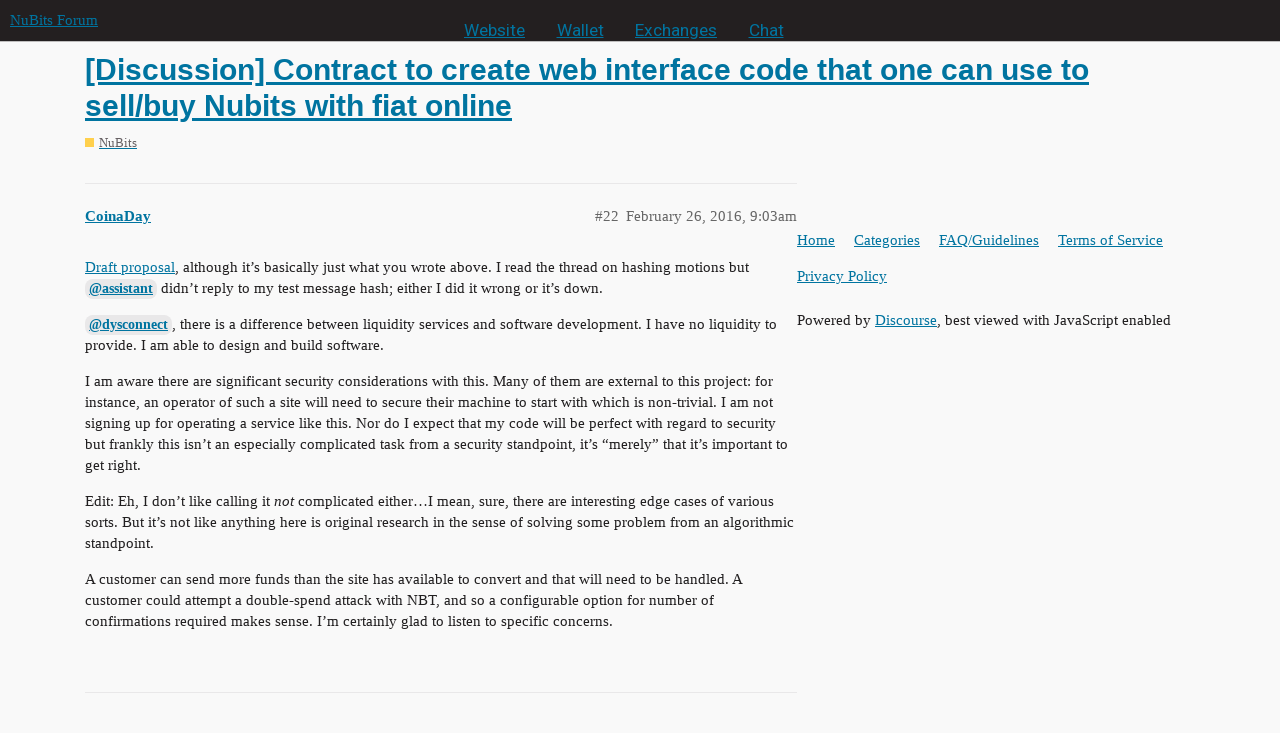

--- FILE ---
content_type: text/html; charset=utf-8
request_url: https://discuss.nubits.com/t/discussion-contract-to-create-web-interface-code-that-one-can-use-to-sell-buy-nubits-with-fiat-online/3567/27
body_size: 13064
content:
<!DOCTYPE html>
<html lang="en">
  <head>
    <meta charset="utf-8">
    <title>[Discussion] Contract to create web interface code that one can use to sell/buy Nubits with fiat online - #27 by Financisto - NuBits - NuBits Forum</title>
    <meta name="description" content="I propose to pay for a contract to enable opening up a new space of possiblities to buy/sell Nubits. This will have several benefits and features: 


Now if people wants to buy Nubits they  have to register at an exchang&amp;hellip;">
    <meta name="generator" content="Discourse 2.9.0.beta12 - https://github.com/discourse/discourse version f1548c801eda847d4f1420532dce198c7b715777">
<link rel="icon" type="image/png" href="https://discuss.nubits.com/uploads/default/optimized/2X/2/22d92d7d40185d2212ec320552dd48d2b7c40773_2_32x32.png">
<link rel="apple-touch-icon" type="image/png" href="https://discuss.nubits.com/uploads/default/optimized/2X/b/ba549ea0984d33b3fcb04768a2ef64cac5b655db_2_180x180.png">
<meta name="theme-color" media="all" content="#231f20">

<meta name="viewport" content="width=device-width, initial-scale=1.0, minimum-scale=1.0, user-scalable=yes, viewport-fit=cover">
<link rel="canonical" href="https://discuss.nubits.com/t/discussion-contract-to-create-web-interface-code-that-one-can-use-to-sell-buy-nubits-with-fiat-online/3567?page=2" />

<link rel="search" type="application/opensearchdescription+xml" href="https://discuss.nubits.com/opensearch.xml" title="NuBits Forum Search">

    <link href="/stylesheets/color_definitions_nubits_1_9_1d1ef0635c16529abf2fd936d936aa228244e47c.css?__ws=discuss.nubits.com" media="all" rel="stylesheet" class="light-scheme"/>

  <link href="/stylesheets/desktop_cdc6ad321afbabb76b934ff2dd23e81e347e2917.css?__ws=discuss.nubits.com" media="all" rel="stylesheet" data-target="desktop"  />



  <link href="/stylesheets/discourse-details_cdc6ad321afbabb76b934ff2dd23e81e347e2917.css?__ws=discuss.nubits.com" media="all" rel="stylesheet" data-target="discourse-details"  />
  <link href="/stylesheets/discourse-local-dates_cdc6ad321afbabb76b934ff2dd23e81e347e2917.css?__ws=discuss.nubits.com" media="all" rel="stylesheet" data-target="discourse-local-dates"  />
  <link href="/stylesheets/discourse-narrative-bot_cdc6ad321afbabb76b934ff2dd23e81e347e2917.css?__ws=discuss.nubits.com" media="all" rel="stylesheet" data-target="discourse-narrative-bot"  />
  <link href="/stylesheets/discourse-presence_cdc6ad321afbabb76b934ff2dd23e81e347e2917.css?__ws=discuss.nubits.com" media="all" rel="stylesheet" data-target="discourse-presence"  />
  <link href="/stylesheets/lazy-yt_cdc6ad321afbabb76b934ff2dd23e81e347e2917.css?__ws=discuss.nubits.com" media="all" rel="stylesheet" data-target="lazy-yt"  />
  <link href="/stylesheets/poll_cdc6ad321afbabb76b934ff2dd23e81e347e2917.css?__ws=discuss.nubits.com" media="all" rel="stylesheet" data-target="poll"  />
  <link href="/stylesheets/poll_desktop_cdc6ad321afbabb76b934ff2dd23e81e347e2917.css?__ws=discuss.nubits.com" media="all" rel="stylesheet" data-target="poll_desktop"  />

  <link href="/stylesheets/desktop_theme_10_572951288f4791b61275c1d78c7f70dd934fb1c3.css?__ws=discuss.nubits.com" media="all" rel="stylesheet" data-target="desktop_theme" data-theme-id="10" data-theme-name="header menu"/>
<link href="/stylesheets/desktop_theme_11_23ed0c6f3c9fde01d30ebdc28eeee5c7793a1d32.css?__ws=discuss.nubits.com" media="all" rel="stylesheet" data-target="desktop_theme" data-theme-id="11" data-theme-name="no pinned topic excerpts"/>
<link href="/stylesheets/desktop_theme_9_df5307e5d0f8fbdb9b7e8efe670e3d54aef921c9.css?__ws=discuss.nubits.com" media="all" rel="stylesheet" data-target="desktop_theme" data-theme-id="9" data-theme-name="current"/>

    <script defer="" src="/theme-javascripts/0c7966d4f99bf39e3a754e634018203f02abc14b.js?__ws=discuss.nubits.com" data-theme-id="10"></script>
    <meta id="data-ga-universal-analytics" data-tracking-code="UA-52388964-1" data-json="{&quot;cookieDomain&quot;:&quot;auto&quot;}" data-auto-link-domains="">

  <link rel="preload" href="/assets/google-universal-analytics-v3-4195304cc8fc9564a86cfaf637f43e2582acbb938c5f563f03b3c967c4bf07a4.js" as="script">
<script defer src="/assets/google-universal-analytics-v3-4195304cc8fc9564a86cfaf637f43e2582acbb938c5f563f03b3c967c4bf07a4.js"></script>


        <link rel="alternate nofollow" type="application/rss+xml" title="RSS feed of &#39;[Discussion] Contract to create web interface code that one can use to sell/buy Nubits with fiat online&#39;" href="https://discuss.nubits.com/t/discussion-contract-to-create-web-interface-code-that-one-can-use-to-sell-buy-nubits-with-fiat-online/3567.rss" />
    <meta property="og:site_name" content="NuBits Forum" />
<meta property="og:type" content="website" />
<meta name="twitter:card" content="summary" />
<meta name="twitter:image" content="https://discuss.nubits.com/uploads/default/original/2X/2/22d92d7d40185d2212ec320552dd48d2b7c40773.png" />
<meta property="og:image" content="https://discuss.nubits.com/uploads/default/original/2X/2/22d92d7d40185d2212ec320552dd48d2b7c40773.png" />
<meta property="og:url" content="https://discuss.nubits.com/t/discussion-contract-to-create-web-interface-code-that-one-can-use-to-sell-buy-nubits-with-fiat-online/3567/27" />
<meta name="twitter:url" content="https://discuss.nubits.com/t/discussion-contract-to-create-web-interface-code-that-one-can-use-to-sell-buy-nubits-with-fiat-online/3567/27" />
<meta property="og:title" content="[Discussion] Contract to create web interface code that one can use to sell/buy Nubits with fiat online" />
<meta name="twitter:title" content="[Discussion] Contract to create web interface code that one can use to sell/buy Nubits with fiat online" />
<meta property="og:description" content="A “LocalBitcoins” version for Nubits would be something interesting.  But I dunno what the required changes are…  We’ve got a different situation here…" />
<meta name="twitter:description" content="A “LocalBitcoins” version for Nubits would be something interesting.  But I dunno what the required changes are…  We’ve got a different situation here…" />
<meta property="article:published_time" content="2016-02-27T02:55:10+00:00" />
<meta property="og:ignore_canonical" content="true" />

        <link rel="prev" href="/t/discussion-contract-to-create-web-interface-code-that-one-can-use-to-sell-buy-nubits-with-fiat-online/3567">
        <link rel="next" href="/t/discussion-contract-to-create-web-interface-code-that-one-can-use-to-sell-buy-nubits-with-fiat-online/3567?page=3">

    
  </head>
  <body class="crawler">
    <div id="crunchify-navbar" class="crunchify-container">
    <span id="crunchify-top-links">
        <ul class="nav nav-pills">
            <li><a href="https://nubits.com">Website</a></li>
            <li><a href="https://nubits.com/wallet" style="color: #ffb800">Wallet</a></li>
            <li><a href="https://nubits.com/exchanges">Exchanges</a></li>
            <li><a href="https://nubits.com/chat">Chat</a></li>
        </ul>
    </span>
</div>
<style>
/*NuBits Website Fonts*/
/*Primary font*/
@import url(https://fonts.googleapis.com/css?family=Roboto);
/*Accent font*/
@import url(https://fonts.googleapis.com/css?family=Open+Sans);

#crunchify-navbar > #crunchify-top-links > .nav-pills > li > a {
    color: white;
}
#crunchify-navbar > #crunchify-top-links > .nav-pills > li > a:hover {
    color: #231F20;
    background-color: white;
}
#crunchify-navbar > #crunchify-top-links > .nav-pills > li.active > a,
#crunchify-navbar > #crunchify-top-links > .nav-pills > li > a.active {
    color: #231F20;
    background-color: white;
}
</style>
    
<!--
.nav-pills > li > a {
    border: none;
    padding: 5px 12px;
    color: #231f20;
    font-size: 1.143em;
    line-height: 20px;
    transition: background .15s
}

.nav-pills > li > a:hover {
    color: #ef3614;
    background-color: #fac3b9
}

.nav-pills > li.active > a, .nav-pills > li > a.active {
    color: #fff;
    background-color: #ef3614
}
-->
    <header>
  <a href="/">
    NuBits Forum
  </a>
</header>

    <div id="main-outlet" class="wrap" role="main">
        <div id="topic-title">
    <h1>
      <a href="/t/discussion-contract-to-create-web-interface-code-that-one-can-use-to-sell-buy-nubits-with-fiat-online/3567">[Discussion] Contract to create web interface code that one can use to sell/buy Nubits with fiat online</a>
    </h1>

      <div class="topic-category" itemscope itemtype="http://schema.org/BreadcrumbList">
          <span itemprop="itemListElement" itemscope itemtype="http://schema.org/ListItem">
            <a href="https://discuss.nubits.com/c/nubits/12" class="badge-wrapper bullet" itemprop="item">
              <span class='badge-category-bg' style='background-color: #FFD04D'></span>
              <span class='badge-category clear-badge'>
                <span class='category-name' itemprop='name'>NuBits</span>
              </span>
            </a>
            <meta itemprop="position" content="1" />
          </span>
      </div>

  </div>

  


      <div id='post_22' itemscope itemtype='http://schema.org/DiscussionForumPosting' class='topic-body crawler-post'>
        <div class='crawler-post-meta'>
          <div itemprop='publisher' itemscope itemtype="http://schema.org/Organization">
            <meta itemprop='name' content='NuBits'>
              <div itemprop='logo' itemscope itemtype="http://schema.org/ImageObject">
                <meta itemprop='url' content='https://discuss.nubits.com/uploads/default/original/2X/a/a23ed21defba07818c1e800113d0653d0939df0c.png'>
              </div>
          </div>
          <span class="creator" itemprop="author" itemscope itemtype="http://schema.org/Person">
            <a itemprop="url" href='https://discuss.nubits.com/u/CoinaDay'><span itemprop='name'>CoinaDay</span></a>
            
          </span>

          <link itemprop="mainEntityOfPage" href="https://discuss.nubits.com/t/discussion-contract-to-create-web-interface-code-that-one-can-use-to-sell-buy-nubits-with-fiat-online/3567">


          <span class="crawler-post-infos">
              <time itemprop='datePublished' datetime='2016-02-26T09:03:48Z' class='post-time'>
                February 26, 2016,  9:03am
              </time>
              <meta itemprop='dateModified' content='2016-02-26T09:03:48Z'>
          <span itemprop='position'>#22</span>
          </span>
        </div>
        <div class='post' itemprop='articleBody'>
          <p><a href="https://discuss.nubits.com/t/draft-contract-to-develop-core-code-for-a-nubits-fiat-exchange-site/3576">Draft proposal</a>, although it’s basically just what you wrote above. I read the thread on hashing motions but <a class="mention" href="/u/assistant">@assistant</a> didn’t reply to my test message hash; either I did it wrong or it’s down.</p>
<p><a class="mention" href="/u/dysconnect">@dysconnect</a>, there is a difference between liquidity services and software development. I have no liquidity to provide. I am able to design and build software.</p>
<p>I am aware there are significant security considerations with this. Many of them are external to this project: for instance, an operator of such a site will need to secure their machine to start with which is non-trivial. I am not signing up for operating a service like this. Nor do I expect that my code will be perfect with regard to security but frankly this isn’t an especially complicated task from a security standpoint, it’s “merely” that it’s important to get right.</p>
<p>Edit: Eh, I don’t like calling it <em>not</em> complicated either…I mean, sure, there are interesting edge cases of various sorts. But it’s not like anything here is original research in the sense of solving some problem from an algorithmic standpoint.</p>
<p>A customer can send more funds than the site has available to convert and that will need to be handled. A customer could attempt a double-spend attack with NBT, and so a configurable option for number of confirmations required makes sense. I’m certainly glad to listen to specific concerns.</p>
        </div>

        <meta itemprop='headline' content='[Discussion] Contract to create web interface code that one can use to sell/buy Nubits with fiat online'>
          <meta itemprop='keywords' content=''>

        <div itemprop="interactionStatistic" itemscope itemtype="http://schema.org/InteractionCounter">
           <meta itemprop="interactionType" content="http://schema.org/LikeAction"/>
           <meta itemprop="userInteractionCount" content="0" />
           <span class='post-likes'></span>
         </div>

         <div itemprop="interactionStatistic" itemscope itemtype="http://schema.org/InteractionCounter">
            <meta itemprop="interactionType" content="http://schema.org/CommentAction"/>
            <meta itemprop="userInteractionCount" content="0" />
          </div>

      </div>
      <div id='post_23' itemscope itemtype='http://schema.org/DiscussionForumPosting' class='topic-body crawler-post'>
        <div class='crawler-post-meta'>
          <div itemprop='publisher' itemscope itemtype="http://schema.org/Organization">
            <meta itemprop='name' content='NuBits'>
              <div itemprop='logo' itemscope itemtype="http://schema.org/ImageObject">
                <meta itemprop='url' content='https://discuss.nubits.com/uploads/default/original/2X/a/a23ed21defba07818c1e800113d0653d0939df0c.png'>
              </div>
          </div>
          <span class="creator" itemprop="author" itemscope itemtype="http://schema.org/Person">
            <a itemprop="url" href='https://discuss.nubits.com/u/mhps'><span itemprop='name'>mhps</span></a>
            
          </span>

          <link itemprop="mainEntityOfPage" href="https://discuss.nubits.com/t/discussion-contract-to-create-web-interface-code-that-one-can-use-to-sell-buy-nubits-with-fiat-online/3567">


          <span class="crawler-post-infos">
              <time itemprop='datePublished' datetime='2016-02-26T10:30:39Z' class='post-time'>
                February 26, 2016, 10:30am
              </time>
              <meta itemprop='dateModified' content='2016-02-26T10:36:16Z'>
          <span itemprop='position'>#23</span>
          </span>
        </div>
        <div class='post' itemprop='articleBody'>
          <aside class="quote" data-post="21" data-topic="3567">
<div class="title">
<div class="quote-controls"></div>
<img alt width="20" height="20" src="https://discuss.nubits.com/letter_avatar_proxy/v2/letter/d/ac91a4/40.png" class="avatar"> dysconnect:</div>
<blockquote>
<p>It is going to be non-trivial to build a profitable service, where potential security issues aren’t even confined to the scope of strictly technical exploits.</p>
</blockquote>
</aside>
<p>Can you give a few examples of possible security issues? The usecases given in the OP seem to expose very small attack surface although I think we should  look hard into it.</p>
<p>As for profitablity, it’s not in the scope of this project to guarantee profit for the user. But I see almost no cost of running the site except for <em>opportunity cost</em> of funds put into the system and server cost, which is zero if you already has an VPS or run it on a Ras-pi. If set with 2-3% spread, which is normal in the Internet exchange world, profit (not normalized with hack risks) doesn;t seem hard to achieve.</p>
<p>On the other hand profit might not be the goal for some users at all. Nu could use this system to set up many <em>not-for-profit</em> nubit-fiat liquidity providing mini exchanges, the advantage being -</p>
<aside class="quote" data-post="13" data-topic="1658">
<div class="title">
<div class="quote-controls"></div>
<img alt width="20" height="20" src="https://discuss.nubits.com/letter_avatar_proxy/v2/letter/m/a6a055/40.png" class="avatar"><a href="https://discuss.nubits.com/t/on-the-topic-of-exchanges/1658/13">On the topic of exchanges</a>
</div>
<blockquote>
<p>There is no exchange rate risk nor exchange default risk that plagues Nu LPC operations.  It is decentralized and trustless for liquidity providers, too.</p>
</blockquote>
</aside>
        </div>

        <meta itemprop='headline' content='[Discussion] Contract to create web interface code that one can use to sell/buy Nubits with fiat online'>

        <div itemprop="interactionStatistic" itemscope itemtype="http://schema.org/InteractionCounter">
           <meta itemprop="interactionType" content="http://schema.org/LikeAction"/>
           <meta itemprop="userInteractionCount" content="2" />
           <span class='post-likes'>2 Likes</span>
         </div>

         <div itemprop="interactionStatistic" itemscope itemtype="http://schema.org/InteractionCounter">
            <meta itemprop="interactionType" content="http://schema.org/CommentAction"/>
            <meta itemprop="userInteractionCount" content="0" />
          </div>

      </div>
      <div id='post_24' itemscope itemtype='http://schema.org/DiscussionForumPosting' class='topic-body crawler-post'>
        <div class='crawler-post-meta'>
          <div itemprop='publisher' itemscope itemtype="http://schema.org/Organization">
            <meta itemprop='name' content='NuBits'>
              <div itemprop='logo' itemscope itemtype="http://schema.org/ImageObject">
                <meta itemprop='url' content='https://discuss.nubits.com/uploads/default/original/2X/a/a23ed21defba07818c1e800113d0653d0939df0c.png'>
              </div>
          </div>
          <span class="creator" itemprop="author" itemscope itemtype="http://schema.org/Person">
            <a itemprop="url" href='https://discuss.nubits.com/u/Dhume'><span itemprop='name'>Dhume</span></a>
            
          </span>

          <link itemprop="mainEntityOfPage" href="https://discuss.nubits.com/t/discussion-contract-to-create-web-interface-code-that-one-can-use-to-sell-buy-nubits-with-fiat-online/3567">


          <span class="crawler-post-infos">
              <time itemprop='datePublished' datetime='2016-02-26T19:39:57Z' class='post-time'>
                February 26, 2016,  7:39pm
              </time>
              <meta itemprop='dateModified' content='2016-02-26T19:39:57Z'>
          <span itemprop='position'>#24</span>
          </span>
        </div>
        <div class='post' itemprop='articleBody'>
          <p>Haven’t had time to read all of the above but I’ve been longing for a direct way to buy Nubit - Fiat and sell Nubit - Fiat without the need of an exchange ever since I’ve heard about Nubits! This would help us out so much and have the additional benefit of us being able to remove the costly support of numerous exchanges in favor of B&amp;C Exchange when it arrives. Customers could use Fiat to buy Nubits directly and then use those Nubits to fund their trading account at B&amp;C Exchange!</p>
        </div>

        <meta itemprop='headline' content='[Discussion] Contract to create web interface code that one can use to sell/buy Nubits with fiat online'>

        <div itemprop="interactionStatistic" itemscope itemtype="http://schema.org/InteractionCounter">
           <meta itemprop="interactionType" content="http://schema.org/LikeAction"/>
           <meta itemprop="userInteractionCount" content="5" />
           <span class='post-likes'>5 Likes</span>
         </div>

         <div itemprop="interactionStatistic" itemscope itemtype="http://schema.org/InteractionCounter">
            <meta itemprop="interactionType" content="http://schema.org/CommentAction"/>
            <meta itemprop="userInteractionCount" content="1" />
          </div>

      </div>
      <div id='post_25' itemscope itemtype='http://schema.org/DiscussionForumPosting' class='topic-body crawler-post'>
        <div class='crawler-post-meta'>
          <div itemprop='publisher' itemscope itemtype="http://schema.org/Organization">
            <meta itemprop='name' content='NuBits'>
              <div itemprop='logo' itemscope itemtype="http://schema.org/ImageObject">
                <meta itemprop='url' content='https://discuss.nubits.com/uploads/default/original/2X/a/a23ed21defba07818c1e800113d0653d0939df0c.png'>
              </div>
          </div>
          <span class="creator" itemprop="author" itemscope itemtype="http://schema.org/Person">
            <a itemprop="url" href='https://discuss.nubits.com/u/Cybnate'><span itemprop='name'>Cybnate</span></a>
            
          </span>

          <link itemprop="mainEntityOfPage" href="https://discuss.nubits.com/t/discussion-contract-to-create-web-interface-code-that-one-can-use-to-sell-buy-nubits-with-fiat-online/3567">


          <span class="crawler-post-infos">
              <time itemprop='datePublished' datetime='2016-02-27T00:54:30Z' class='post-time'>
                February 27, 2016, 12:54am
              </time>
              <meta itemprop='dateModified' content='2016-02-27T00:54:30Z'>
          <span itemprop='position'>#25</span>
          </span>
        </div>
        <div class='post' itemprop='articleBody'>
          <aside class="quote" data-post="16" data-topic="3567">
<div class="title">
<div class="quote-controls"></div>
<img alt width="20" height="20" src="https://discuss.nubits.com/user_avatar/discuss.nubits.com/coinaday/40/1465_1.png" class="avatar"> CoinaDay:</div>
<blockquote>
<p>Operating such a site publicly in the United States would constitute a money selling business to the best of my understanding of the law (but I am not a lawyer),</p>
</blockquote>
</aside>
<p>This is what makes me hesitate to set this up, although the idea is definitely interesting. Many of these rules apply also in other countries like New Zealand.</p>
        </div>

        <meta itemprop='headline' content='[Discussion] Contract to create web interface code that one can use to sell/buy Nubits with fiat online'>

        <div itemprop="interactionStatistic" itemscope itemtype="http://schema.org/InteractionCounter">
           <meta itemprop="interactionType" content="http://schema.org/LikeAction"/>
           <meta itemprop="userInteractionCount" content="0" />
           <span class='post-likes'></span>
         </div>

         <div itemprop="interactionStatistic" itemscope itemtype="http://schema.org/InteractionCounter">
            <meta itemprop="interactionType" content="http://schema.org/CommentAction"/>
            <meta itemprop="userInteractionCount" content="1" />
          </div>

      </div>
      <div id='post_26' itemscope itemtype='http://schema.org/DiscussionForumPosting' class='topic-body crawler-post'>
        <div class='crawler-post-meta'>
          <div itemprop='publisher' itemscope itemtype="http://schema.org/Organization">
            <meta itemprop='name' content='NuBits'>
              <div itemprop='logo' itemscope itemtype="http://schema.org/ImageObject">
                <meta itemprop='url' content='https://discuss.nubits.com/uploads/default/original/2X/a/a23ed21defba07818c1e800113d0653d0939df0c.png'>
              </div>
          </div>
          <span class="creator" itemprop="author" itemscope itemtype="http://schema.org/Person">
            <a itemprop="url" href='https://discuss.nubits.com/u/CoinaDay'><span itemprop='name'>CoinaDay</span></a>
            
          </span>

          <link itemprop="mainEntityOfPage" href="https://discuss.nubits.com/t/discussion-contract-to-create-web-interface-code-that-one-can-use-to-sell-buy-nubits-with-fiat-online/3567">


          <span class="crawler-post-infos">
              <time itemprop='datePublished' datetime='2016-02-27T01:01:14Z' class='post-time'>
                February 27, 2016,  1:01am
              </time>
              <meta itemprop='dateModified' content='2016-02-27T01:01:14Z'>
          <span itemprop='position'>#26</span>
          </span>
        </div>
        <div class='post' itemprop='articleBody'>
          <p>Have you looked into Cryptopia at all? I know they operate out of New Zealand (they’re the only exchange for NYAN currently, which is part of my interest in projects like B&amp;C Exchange).</p>
<p>It’s frustrating, because this would be a really cool type of operation to be able to run. I’ve wanted to do “buyabit” concepts and stuff like that before but the legal concerns make it untenable for me.</p>
<p>I should be safe writing and testing it though. And it would be fun to see what experiences people have operating it. I would expect the spread to be relatively small like NuBits typically has, so presumably it would be people with a lot of liquidity for the operation and a lot of volume going through who would do well with it.</p>
        </div>

        <meta itemprop='headline' content='[Discussion] Contract to create web interface code that one can use to sell/buy Nubits with fiat online'>

        <div itemprop="interactionStatistic" itemscope itemtype="http://schema.org/InteractionCounter">
           <meta itemprop="interactionType" content="http://schema.org/LikeAction"/>
           <meta itemprop="userInteractionCount" content="0" />
           <span class='post-likes'></span>
         </div>

         <div itemprop="interactionStatistic" itemscope itemtype="http://schema.org/InteractionCounter">
            <meta itemprop="interactionType" content="http://schema.org/CommentAction"/>
            <meta itemprop="userInteractionCount" content="0" />
          </div>

      </div>
      <div id='post_27' itemscope itemtype='http://schema.org/DiscussionForumPosting' class='topic-body crawler-post'>
        <div class='crawler-post-meta'>
          <div itemprop='publisher' itemscope itemtype="http://schema.org/Organization">
            <meta itemprop='name' content='NuBits'>
              <div itemprop='logo' itemscope itemtype="http://schema.org/ImageObject">
                <meta itemprop='url' content='https://discuss.nubits.com/uploads/default/original/2X/a/a23ed21defba07818c1e800113d0653d0939df0c.png'>
              </div>
          </div>
          <span class="creator" itemprop="author" itemscope itemtype="http://schema.org/Person">
            <a itemprop="url" href='https://discuss.nubits.com/u/Financisto'><span itemprop='name'>Financisto</span></a>
            
          </span>

          <link itemprop="mainEntityOfPage" href="https://discuss.nubits.com/t/discussion-contract-to-create-web-interface-code-that-one-can-use-to-sell-buy-nubits-with-fiat-online/3567">


          <span class="crawler-post-infos">
              <time itemprop='datePublished' datetime='2016-02-27T02:55:10Z' class='post-time'>
                February 27, 2016,  2:55am
              </time>
              <meta itemprop='dateModified' content='2016-03-07T10:42:33Z'>
          <span itemprop='position'>#27</span>
          </span>
        </div>
        <div class='post' itemprop='articleBody'>
          <p>A “LocalBitcoins” version for Nubits would be something interesting.</p>
<p>But I dunno what the required changes are…</p>
<p>We’ve got a different situation here…</p>
        </div>

        <meta itemprop='headline' content='[Discussion] Contract to create web interface code that one can use to sell/buy Nubits with fiat online'>

        <div itemprop="interactionStatistic" itemscope itemtype="http://schema.org/InteractionCounter">
           <meta itemprop="interactionType" content="http://schema.org/LikeAction"/>
           <meta itemprop="userInteractionCount" content="0" />
           <span class='post-likes'></span>
         </div>

         <div itemprop="interactionStatistic" itemscope itemtype="http://schema.org/InteractionCounter">
            <meta itemprop="interactionType" content="http://schema.org/CommentAction"/>
            <meta itemprop="userInteractionCount" content="0" />
          </div>

            <div class='crawler-linkback-list' itemscope itemtype='http://schema.org/ItemList'>
                  <div itemprop='itemListElement' itemscope itemtype='http://schema.org/ListItem'>
                    <a href="https://discuss.nubits.com/t/nudroid-as-a-gateway-for-localnubits-platform/3581" itemscope itemtype='http://schema.org/DiscussionForumPosting' itemprop='item'>
                      <meta itemprop='url' content='https://discuss.nubits.com/t/nudroid-as-a-gateway-for-localnubits-platform/3581'>
                      <span itemprop='name'>NuDroid as a gateway for &quot;LocalNuBits&quot; platform</span>
                    </a>
                    <meta itemprop='position' content='1'>
                  </div>
            </div>
      </div>
      <div id='post_28' itemscope itemtype='http://schema.org/DiscussionForumPosting' class='topic-body crawler-post'>
        <div class='crawler-post-meta'>
          <div itemprop='publisher' itemscope itemtype="http://schema.org/Organization">
            <meta itemprop='name' content='NuBits'>
              <div itemprop='logo' itemscope itemtype="http://schema.org/ImageObject">
                <meta itemprop='url' content='https://discuss.nubits.com/uploads/default/original/2X/a/a23ed21defba07818c1e800113d0653d0939df0c.png'>
              </div>
          </div>
          <span class="creator" itemprop="author" itemscope itemtype="http://schema.org/Person">
            <a itemprop="url" href='https://discuss.nubits.com/u/mhps'><span itemprop='name'>mhps</span></a>
            
          </span>

          <link itemprop="mainEntityOfPage" href="https://discuss.nubits.com/t/discussion-contract-to-create-web-interface-code-that-one-can-use-to-sell-buy-nubits-with-fiat-online/3567">


          <span class="crawler-post-infos">
              <time itemprop='datePublished' datetime='2016-03-05T14:14:01Z' class='post-time'>
                March 5, 2016,  2:14pm
              </time>
              <meta itemprop='dateModified' content='2016-03-05T14:14:01Z'>
          <span itemprop='position'>#28</span>
          </span>
        </div>
        <div class='post' itemprop='articleBody'>
          <p>Although <a class="mention" href="/u/coinaday">@CoinaDay</a> is gone, it’s still a valid point that contracting a community member to do the development has advantages. So I think I will just ask <a class="mention" href="/u/desrever">@desrever</a> <a class="mention" href="/u/coingame">@CoinGame</a> <a class="mention" href="/u/woolly_sammoth">@woolly_sammoth</a> <a class="mention" href="/u/willy">@willy</a> <a class="mention" href="/u/woodstockmerkle">@woodstockmerkle</a> <a class="mention" href="/u/ttutdxh">@ttutdxh</a> <a class="mention" href="/u/dysconnect">@dysconnect</a> <a class="mention" href="/u/jooize">@jooize</a> <a class="mention" href="/u/ben">@Ben</a>  and any other developers I missed  (and I can only mention  10 users in a post)  –  if any of you are interested in developing the web-based Nubit-fiat exchange software?</p>
<p>This software is not only a convenience utility to the Nubits seller/buyers. <strong>It is potentially as important as the Automated Liquidity Pool (ALP) software that enables individuals to provide liquidity to pegs</strong>. The difference is that ALP works for Nubits/crypto pairs on centralized exchanges; this software is for Nubit/fiat pairs on a single web page, taking advantage that there is no exchange rate to track for NBT/USD and no order book is required. The software is decentralized and free from exchange risks. It’s a missing piece of Nu liquidity provision system.</p>
<p>I welcome comments and suggestions on aspects of the proposal – scope, price, should it be a bounty or a fixed price contract offer?</p>
        </div>

        <meta itemprop='headline' content='[Discussion] Contract to create web interface code that one can use to sell/buy Nubits with fiat online'>

        <div itemprop="interactionStatistic" itemscope itemtype="http://schema.org/InteractionCounter">
           <meta itemprop="interactionType" content="http://schema.org/LikeAction"/>
           <meta itemprop="userInteractionCount" content="2" />
           <span class='post-likes'>2 Likes</span>
         </div>

         <div itemprop="interactionStatistic" itemscope itemtype="http://schema.org/InteractionCounter">
            <meta itemprop="interactionType" content="http://schema.org/CommentAction"/>
            <meta itemprop="userInteractionCount" content="1" />
          </div>

      </div>
      <div id='post_29' itemscope itemtype='http://schema.org/DiscussionForumPosting' class='topic-body crawler-post'>
        <div class='crawler-post-meta'>
          <div itemprop='publisher' itemscope itemtype="http://schema.org/Organization">
            <meta itemprop='name' content='NuBits'>
              <div itemprop='logo' itemscope itemtype="http://schema.org/ImageObject">
                <meta itemprop='url' content='https://discuss.nubits.com/uploads/default/original/2X/a/a23ed21defba07818c1e800113d0653d0939df0c.png'>
              </div>
          </div>
          <span class="creator" itemprop="author" itemscope itemtype="http://schema.org/Person">
            <a itemprop="url" href='https://discuss.nubits.com/u/mhps'><span itemprop='name'>mhps</span></a>
            
          </span>

          <link itemprop="mainEntityOfPage" href="https://discuss.nubits.com/t/discussion-contract-to-create-web-interface-code-that-one-can-use-to-sell-buy-nubits-with-fiat-online/3567">


          <span class="crawler-post-infos">
              <time itemprop='datePublished' datetime='2016-03-05T14:15:19Z' class='post-time'>
                March 5, 2016,  2:15pm
              </time>
              <meta itemprop='dateModified' content='2016-03-05T14:15:19Z'>
          <span itemprop='position'>#29</span>
          </span>
        </div>
        <div class='post' itemprop='articleBody'>
          <p>Paging <span class="mention">@glv</span> <a class="mention" href="/u/mably">@mably</a> <a class="mention" href="/u/jetjet13">@JetJet13</a> <a class="mention" href="/u/peerchemist">@peerchemist</a>  <a class="mention" href="/u/sandakersmann">@sandakersmann</a> <a class="mention" href="/u/erasmospunk">@erasmospunk</a> <a class="mention" href="/u/sigmundalpha">@SigmundAlpha</a>  <a class="mention" href="/u/pennybreaker">@pennybreaker</a>   please read the post above.  I can only mention  10 users in a post.</p>
        </div>

        <meta itemprop='headline' content='[Discussion] Contract to create web interface code that one can use to sell/buy Nubits with fiat online'>

        <div itemprop="interactionStatistic" itemscope itemtype="http://schema.org/InteractionCounter">
           <meta itemprop="interactionType" content="http://schema.org/LikeAction"/>
           <meta itemprop="userInteractionCount" content="1" />
           <span class='post-likes'>1 Like</span>
         </div>

         <div itemprop="interactionStatistic" itemscope itemtype="http://schema.org/InteractionCounter">
            <meta itemprop="interactionType" content="http://schema.org/CommentAction"/>
            <meta itemprop="userInteractionCount" content="1" />
          </div>

      </div>
      <div id='post_30' itemscope itemtype='http://schema.org/DiscussionForumPosting' class='topic-body crawler-post'>
        <div class='crawler-post-meta'>
          <div itemprop='publisher' itemscope itemtype="http://schema.org/Organization">
            <meta itemprop='name' content='NuBits'>
              <div itemprop='logo' itemscope itemtype="http://schema.org/ImageObject">
                <meta itemprop='url' content='https://discuss.nubits.com/uploads/default/original/2X/a/a23ed21defba07818c1e800113d0653d0939df0c.png'>
              </div>
          </div>
          <span class="creator" itemprop="author" itemscope itemtype="http://schema.org/Person">
            <a itemprop="url" href='https://discuss.nubits.com/u/desrever'><span itemprop='name'>desrever</span></a>
            
          </span>

          <link itemprop="mainEntityOfPage" href="https://discuss.nubits.com/t/discussion-contract-to-create-web-interface-code-that-one-can-use-to-sell-buy-nubits-with-fiat-online/3567">


          <span class="crawler-post-infos">
              <time itemprop='datePublished' datetime='2016-03-05T16:36:04Z' class='post-time'>
                March 5, 2016,  4:36pm
              </time>
              <meta itemprop='dateModified' content='2016-03-05T16:36:04Z'>
          <span itemprop='position'>#30</span>
          </span>
        </div>
        <div class='post' itemprop='articleBody'>
          <p>thanks <a class="mention" href="/u/mhps">@mhps</a> to bump this up .  I will add this in the backlog, unfortunately at the moment I won’t be unable to allocate resources to it.  I forwarded this post to a friend who might be interested</p>
        </div>

        <meta itemprop='headline' content='[Discussion] Contract to create web interface code that one can use to sell/buy Nubits with fiat online'>

        <div itemprop="interactionStatistic" itemscope itemtype="http://schema.org/InteractionCounter">
           <meta itemprop="interactionType" content="http://schema.org/LikeAction"/>
           <meta itemprop="userInteractionCount" content="0" />
           <span class='post-likes'></span>
         </div>

         <div itemprop="interactionStatistic" itemscope itemtype="http://schema.org/InteractionCounter">
            <meta itemprop="interactionType" content="http://schema.org/CommentAction"/>
            <meta itemprop="userInteractionCount" content="0" />
          </div>

      </div>
      <div id='post_31' itemscope itemtype='http://schema.org/DiscussionForumPosting' class='topic-body crawler-post'>
        <div class='crawler-post-meta'>
          <div itemprop='publisher' itemscope itemtype="http://schema.org/Organization">
            <meta itemprop='name' content='NuBits'>
              <div itemprop='logo' itemscope itemtype="http://schema.org/ImageObject">
                <meta itemprop='url' content='https://discuss.nubits.com/uploads/default/original/2X/a/a23ed21defba07818c1e800113d0653d0939df0c.png'>
              </div>
          </div>
          <span class="creator" itemprop="author" itemscope itemtype="http://schema.org/Person">
            <a itemprop="url" href='https://discuss.nubits.com/u/CoinGame'><span itemprop='name'>CoinGame</span></a>
            
          </span>

          <link itemprop="mainEntityOfPage" href="https://discuss.nubits.com/t/discussion-contract-to-create-web-interface-code-that-one-can-use-to-sell-buy-nubits-with-fiat-online/3567">


          <span class="crawler-post-infos">
              <time itemprop='datePublished' datetime='2016-03-05T23:18:41Z' class='post-time'>
                March 5, 2016, 11:18pm
              </time>
              <meta itemprop='dateModified' content='2016-03-05T23:18:41Z'>
          <span itemprop='position'>#31</span>
          </span>
        </div>
        <div class='post' itemprop='articleBody'>
          <p>Personally I think the networks money is better spent throwing it at developing the NuBer LocalNuBits concept I wrote about.</p>
<p>Developing a gateway connected to payment processors puts the people in charge of that service in significant risk. Those processors could choose to shutdown the service, the service has to earn some money for the people running it (harsh truth… it won’t earn them anything. The demand for NuBits isn’t there yet). There’s probably other downsides.</p>
<aside class="quote" data-post="1" data-topic="3581">
  <div class="title">
    <div class="quote-controls"></div>
    <img alt="" width="20" height="20" src="/user_avatar/discuss.nubits.com/coingame/40/839_1.png" class="avatar">
    <a href="https://discuss.nubits.com/t/nudroid-as-a-gateway-for-localnubits-platform/3581?source_topic_id=3567" rel="nofollow noopener">NuDroid as a gateway for "LocalNuBits" platform</a> <a class="badge-wrapper  bullet" href="/c/the-plaza"><span class="badge-category-bg" style="background-color: #F7941D;"></span><span class="badge-category clear-badge" title="Discuss anything related to NuBits">The Plaza</span></a>
  </div>
  <blockquote>
    Continuing the discussion from <a href="https://discuss.nubits.com/t/discussion-bounty-to-create-code-that-one-can-use-to-set-up-shapeshift-like-nubits-fiat-exchange-site/3567/27" rel="nofollow noopener">[Discussion] Bounty to create code that one can use to set up Shapeshift-like Nubits-fiat exchange site</a>: 

<a class="mention" href="/users/financisto">@Financisto</a> made a comment about LocalBitcoins and NuBits which I read after all of the NuDroid updates discussions. Maybe it's the coffee that got me mixing all these ideas but I wanted to throw it out there. 

What if NuDroid was upgraded to become sort of an Uber for NuBits buying/selling? Let people become mobile NuBits exchanges. Some quick points. 


Fun…
  </blockquote>
</aside>

<p>Why does updating NuDroid to assist in becoming a LocalNuBits platform make more sense? Local NuBits traders can trade literally anything for NuBits. It doesn’t just have to be USD… It can be Euro, Yuan, Bitcoins, Ethereum, a car, cookies, cat food… anything. The platform would simply streamline the process of getting someone who wants NuBits in touch with someone willing to trade for them. Any web service connected to the platform wouldn’t actually be involved in any trading, and because of that it’s much less likely to be shut down. Any connected web service would be for metadata or statistics of the LocalNuBits platform. Trading would happen directly between buyers and sellers locally. It would put the legal obligations on the shoulders of the people making the actual trades as well. This would also encourage moving NuBits where we want them. Off exchanges and into peoples pockets where they will most likely use them. Like cash in their pocket instead of sitting on some exchange account (assuming they’ll meet somewhere in public and trade via mobile apps). Even if the mobile app gets banned the apk can still be distributed and installed.</p>
<p>I think there’s a lot more benefit in trying to encourage individuals to transfer NuBits among each other (even personally for goods and services).</p>
        </div>

        <meta itemprop='headline' content='[Discussion] Contract to create web interface code that one can use to sell/buy Nubits with fiat online'>

        <div itemprop="interactionStatistic" itemscope itemtype="http://schema.org/InteractionCounter">
           <meta itemprop="interactionType" content="http://schema.org/LikeAction"/>
           <meta itemprop="userInteractionCount" content="4" />
           <span class='post-likes'>4 Likes</span>
         </div>

         <div itemprop="interactionStatistic" itemscope itemtype="http://schema.org/InteractionCounter">
            <meta itemprop="interactionType" content="http://schema.org/CommentAction"/>
            <meta itemprop="userInteractionCount" content="1" />
          </div>

      </div>
      <div id='post_32' itemscope itemtype='http://schema.org/DiscussionForumPosting' class='topic-body crawler-post'>
        <div class='crawler-post-meta'>
          <div itemprop='publisher' itemscope itemtype="http://schema.org/Organization">
            <meta itemprop='name' content='NuBits'>
              <div itemprop='logo' itemscope itemtype="http://schema.org/ImageObject">
                <meta itemprop='url' content='https://discuss.nubits.com/uploads/default/original/2X/a/a23ed21defba07818c1e800113d0653d0939df0c.png'>
              </div>
          </div>
          <span class="creator" itemprop="author" itemscope itemtype="http://schema.org/Person">
            <a itemprop="url" href='https://discuss.nubits.com/u/mhps'><span itemprop='name'>mhps</span></a>
            
          </span>

          <link itemprop="mainEntityOfPage" href="https://discuss.nubits.com/t/discussion-contract-to-create-web-interface-code-that-one-can-use-to-sell-buy-nubits-with-fiat-online/3567">


          <span class="crawler-post-infos">
              <time itemprop='datePublished' datetime='2016-03-06T03:55:22Z' class='post-time'>
                March 6, 2016,  3:55am
              </time>
              <meta itemprop='dateModified' content='2016-03-06T03:55:22Z'>
          <span itemprop='position'>#32</span>
          </span>
        </div>
        <div class='post' itemprop='articleBody'>
          <aside class="quote" data-post="31" data-topic="3567">
<div class="title">
<div class="quote-controls"></div>
<img alt width="20" height="20" src="https://discuss.nubits.com/user_avatar/discuss.nubits.com/coingame/40/839_1.png" class="avatar"> CoinGame:</div>
<blockquote>
<p>Personally I think the networks money is better spent throwing it at developing the NuBer LocalNuBits concept I wrote about.</p>
</blockquote>
</aside>
<p>I think these two projects don’t overlap in scope much and from what you describe the LocalNuBits site and NuDroid upgrade would cost in the tune of $20k while the barebone site in the OP will cost more ten times less – the cost is not only in the money, but also project management difficulty. So we are talking about an apple and an orange.</p>
<aside class="quote" data-post="31" data-topic="3567">
<div class="title">
<div class="quote-controls"></div>
<img alt width="20" height="20" src="https://discuss.nubits.com/user_avatar/discuss.nubits.com/coingame/40/839_1.png" class="avatar"> CoinGame:</div>
<blockquote>
<p>Developing a gateway connected to payment processors puts the people in charge of that service in significant risk.</p>
</blockquote>
</aside>
<p>I don’t understand why developing a gateway could put the service provider at risk. If you mean the service provider has risk with the regulators, we see that regulation risk varies greatly across the world. In the US where traditional financial sector provides fairly good service and rules with an iron fist through the government there is little survival space to e-currrencies and cryptocurrencies. But in the emerging economic countries people are not happy with services from the banking sector and the regulations toward alternative services are more friendly, e-currrencies and cryptocurrencies thrive. That is why the biggest and most number of processors and exchanges are from Eastern European countries, Hongkong and China. The site in the OP could significantly reduce the difficulty for aspiring small service providers to buy/sell nubits.</p>
<aside class="quote" data-post="31" data-topic="3567">
<div class="title">
<div class="quote-controls"></div>
<img alt width="20" height="20" src="https://discuss.nubits.com/user_avatar/discuss.nubits.com/coingame/40/839_1.png" class="avatar"> CoinGame:</div>
<blockquote>
<p>Those processors could choose to shutdown the service, the service has to earn some money for the people running it (harsh truth… it won’t earn them anything. The demand for NuBits isn’t there yet).</p>
</blockquote>
</aside>
<p>It’s not truth but your opinion, unless you can show supporting evidence. I find <a href="https://discuss.nubits.com/t/enable-easy-selling-buying-nubits-with-e-currency-usd/1986/8">more than 30 PEGs sites trading cryptos with e-currencies</a>. How come they don’t get sutdown and for all we know are making money?</p>
<p>Further more, why the service provider of such NBT-fiat site have to make money from selling currencies? Does any Nu liquidity provider make money that way? With such software Nu will be able to pay NBT-fiat service providers just like it does with pool operators, <a href="https://discuss.nubits.com/t/superseded-liquidbits-term-7-grant-automatic-liquidity-pool-alp/3452/16?u=mhps">at greatly reduced rate because exchange default risk</a> is reduced.</p>
<p>Anyway if someone can promise to manage the  project you propose I will support it. I will still promote the creation of the simple web  interface for nbt/fiat in the OP because I like simple focused tools that users can tinker with and use as a building block to do amazing things even the creator of the tool might not imagine – and it only costs 1.5k.</p>
        </div>

        <meta itemprop='headline' content='[Discussion] Contract to create web interface code that one can use to sell/buy Nubits with fiat online'>

        <div itemprop="interactionStatistic" itemscope itemtype="http://schema.org/InteractionCounter">
           <meta itemprop="interactionType" content="http://schema.org/LikeAction"/>
           <meta itemprop="userInteractionCount" content="2" />
           <span class='post-likes'>2 Likes</span>
         </div>

         <div itemprop="interactionStatistic" itemscope itemtype="http://schema.org/InteractionCounter">
            <meta itemprop="interactionType" content="http://schema.org/CommentAction"/>
            <meta itemprop="userInteractionCount" content="1" />
          </div>

      </div>
      <div id='post_33' itemscope itemtype='http://schema.org/DiscussionForumPosting' class='topic-body crawler-post'>
        <div class='crawler-post-meta'>
          <div itemprop='publisher' itemscope itemtype="http://schema.org/Organization">
            <meta itemprop='name' content='NuBits'>
              <div itemprop='logo' itemscope itemtype="http://schema.org/ImageObject">
                <meta itemprop='url' content='https://discuss.nubits.com/uploads/default/original/2X/a/a23ed21defba07818c1e800113d0653d0939df0c.png'>
              </div>
          </div>
          <span class="creator" itemprop="author" itemscope itemtype="http://schema.org/Person">
            <a itemprop="url" href='https://discuss.nubits.com/u/CoinGame'><span itemprop='name'>CoinGame</span></a>
            
          </span>

          <link itemprop="mainEntityOfPage" href="https://discuss.nubits.com/t/discussion-contract-to-create-web-interface-code-that-one-can-use-to-sell-buy-nubits-with-fiat-online/3567">


          <span class="crawler-post-infos">
              <time itemprop='datePublished' datetime='2016-03-06T12:16:46Z' class='post-time'>
                March 6, 2016, 12:16pm
              </time>
              <meta itemprop='dateModified' content='2016-03-06T12:16:46Z'>
          <span itemprop='position'>#33</span>
          </span>
        </div>
        <div class='post' itemprop='articleBody'>
          <aside class="quote" data-post="32" data-topic="3567">
<div class="title">
<div class="quote-controls"></div>
<img alt width="20" height="20" src="https://discuss.nubits.com/letter_avatar_proxy/v2/letter/m/a6a055/40.png" class="avatar"> mhps:</div>
<blockquote>
<p>I think these two projects don’t overlap in scope much and from what you describe the LocalNuBits site and NuDroid upgrade would cost in the tune of $20k while the barebone site in the OP will cost more ten times less – the cost is not only in the money, but also project management difficulty. So we are talking about an apple and an orange.</p>
</blockquote>
</aside>
<p>I’m not comparing the services directly. We’re talking about what the market prefers. So maybe we are talking about apples and oranges, but we’re not doing it in the context of comparing them. We’re talking about whether or not the market prefers apples or oranges which is apt in this discussion. Also, i’m not sure where you come up with those figures but I’m fairly confident they’re conjecture at best. The difference between the two approaches is that we actually have a very talented developer and project manager for NuDroid who we can work with to define parameters for the project. That will also give us an accurate cost projection for shareholders. We have nobody to rely on in building the gateway service.</p>
<aside class="quote" data-post="32" data-topic="3567">
<div class="title">
<div class="quote-controls"></div>
<img alt width="20" height="20" src="https://discuss.nubits.com/letter_avatar_proxy/v2/letter/m/a6a055/40.png" class="avatar"> mhps:</div>
<blockquote>
<p>It’s not truth but your opinion, unless you can show supporting evidence. I find more than 30 PEGs sites trading cryptos with e-currencies. How come they don’t get sutdown and for all we know are making money?</p>
</blockquote>
</aside>
<p><a href="http://blockexplorer.nu/charts/numtrans" class="onebox" target="_blank" rel="nofollow noopener">http://blockexplorer.nu/charts/numtrans</a></p>
<p>Check out transactions per day. Most of that is probably ALP payments. Our transaction volume on CoinMarketCap compared to on blockchain transactions tell the clear story of what is happening. For all we know it could be one person driving that volume. That is why I think encouraging people to get NuBits on their phone (which LocalNuBits trades would encourage) is better than some web service to purchase NuBits which has already existed and ultimately removed our asset. The suggestion of building a stand alone service for this purpose is neither novel or interesting.</p>
<p><a href="https://bittylicious.com/" rel="nofollow noopener">https://bittylicious.com/</a> had NuBits available to buy through credit card for a while. I wasn’t expecting this but it looks like they took them down. Why? Probably because nobody bought them.</p>
<p>I think we’re confusing a bounty with costs here. Saying we’re willing to spend 1800 NBT is different than saying it will only cost us 1800. Considering nobody is jumping at the offer (at least openly) so i’m assuming it’s not a very attractive offer. Maybe it’s better to invest the time and resources in developing something more interesting. Make it very easy for anyone that wants to sell NBT to connect with people who want to buy it locally, and let them negotiate what pair they will tade with. Whether it’s NBT/FIAT, NBT/Car NBT/Baseball cards collection. The sellers will need to replenish their supply and they can get them off of the exchanges onto their phones. Which is what we want to encourage.</p>
<p>I think network money is better spend on trying something new, interesting, and innovative. Instead of trying to recreate existing solutions that evidence supports won’t be utilized. Though if someone decides to take up the bounty offer and build out the service then great. I’m just not sold it’s something people will be excited about or use. I think people going to crypto events showing off their NuDroid LocalNuBits wallet and trading on the spot is a much more compelling experience to promote.</p>
        </div>

        <meta itemprop='headline' content='[Discussion] Contract to create web interface code that one can use to sell/buy Nubits with fiat online'>

        <div itemprop="interactionStatistic" itemscope itemtype="http://schema.org/InteractionCounter">
           <meta itemprop="interactionType" content="http://schema.org/LikeAction"/>
           <meta itemprop="userInteractionCount" content="1" />
           <span class='post-likes'>1 Like</span>
         </div>

         <div itemprop="interactionStatistic" itemscope itemtype="http://schema.org/InteractionCounter">
            <meta itemprop="interactionType" content="http://schema.org/CommentAction"/>
            <meta itemprop="userInteractionCount" content="2" />
          </div>

      </div>
      <div id='post_34' itemscope itemtype='http://schema.org/DiscussionForumPosting' class='topic-body crawler-post'>
        <div class='crawler-post-meta'>
          <div itemprop='publisher' itemscope itemtype="http://schema.org/Organization">
            <meta itemprop='name' content='NuBits'>
              <div itemprop='logo' itemscope itemtype="http://schema.org/ImageObject">
                <meta itemprop='url' content='https://discuss.nubits.com/uploads/default/original/2X/a/a23ed21defba07818c1e800113d0653d0939df0c.png'>
              </div>
          </div>
          <span class="creator" itemprop="author" itemscope itemtype="http://schema.org/Person">
            <a itemprop="url" href='https://discuss.nubits.com/u/masterOfDisaster'><span itemprop='name'>masterOfDisaster</span></a>
            
          </span>

          <link itemprop="mainEntityOfPage" href="https://discuss.nubits.com/t/discussion-contract-to-create-web-interface-code-that-one-can-use-to-sell-buy-nubits-with-fiat-online/3567">


          <span class="crawler-post-infos">
              <time itemprop='datePublished' datetime='2016-03-06T13:57:24Z' class='post-time'>
                March 6, 2016,  1:57pm
              </time>
              <meta itemprop='dateModified' content='2016-03-06T13:57:24Z'>
          <span itemprop='position'>#34</span>
          </span>
        </div>
        <div class='post' itemprop='articleBody'>
          <p>I think there’s a place and maybe a need for both.<br>
Each of recreating something old and creating something new has benefits.<br>
I’d like to see both tools.</p>
        </div>

        <meta itemprop='headline' content='[Discussion] Contract to create web interface code that one can use to sell/buy Nubits with fiat online'>

        <div itemprop="interactionStatistic" itemscope itemtype="http://schema.org/InteractionCounter">
           <meta itemprop="interactionType" content="http://schema.org/LikeAction"/>
           <meta itemprop="userInteractionCount" content="2" />
           <span class='post-likes'>2 Likes</span>
         </div>

         <div itemprop="interactionStatistic" itemscope itemtype="http://schema.org/InteractionCounter">
            <meta itemprop="interactionType" content="http://schema.org/CommentAction"/>
            <meta itemprop="userInteractionCount" content="0" />
          </div>

      </div>
      <div id='post_35' itemscope itemtype='http://schema.org/DiscussionForumPosting' class='topic-body crawler-post'>
        <div class='crawler-post-meta'>
          <div itemprop='publisher' itemscope itemtype="http://schema.org/Organization">
            <meta itemprop='name' content='NuBits'>
              <div itemprop='logo' itemscope itemtype="http://schema.org/ImageObject">
                <meta itemprop='url' content='https://discuss.nubits.com/uploads/default/original/2X/a/a23ed21defba07818c1e800113d0653d0939df0c.png'>
              </div>
          </div>
          <span class="creator" itemprop="author" itemscope itemtype="http://schema.org/Person">
            <a itemprop="url" href='https://discuss.nubits.com/u/CoinGame'><span itemprop='name'>CoinGame</span></a>
            
          </span>

          <link itemprop="mainEntityOfPage" href="https://discuss.nubits.com/t/discussion-contract-to-create-web-interface-code-that-one-can-use-to-sell-buy-nubits-with-fiat-online/3567">


          <span class="crawler-post-infos">
              <time itemprop='datePublished' datetime='2016-03-06T14:25:32Z' class='post-time'>
                March 6, 2016,  2:25pm
              </time>
              <meta itemprop='dateModified' content='2016-03-06T14:25:32Z'>
          <span itemprop='position'>#35</span>
          </span>
        </div>
        <div class='post' itemprop='articleBody'>
          <p>Sorry for derailing the discussion but I was summoned to this thread and my thoughts on it obviously differ.</p>
        </div>

        <meta itemprop='headline' content='[Discussion] Contract to create web interface code that one can use to sell/buy Nubits with fiat online'>

        <div itemprop="interactionStatistic" itemscope itemtype="http://schema.org/InteractionCounter">
           <meta itemprop="interactionType" content="http://schema.org/LikeAction"/>
           <meta itemprop="userInteractionCount" content="0" />
           <span class='post-likes'></span>
         </div>

         <div itemprop="interactionStatistic" itemscope itemtype="http://schema.org/InteractionCounter">
            <meta itemprop="interactionType" content="http://schema.org/CommentAction"/>
            <meta itemprop="userInteractionCount" content="0" />
          </div>

      </div>
      <div id='post_36' itemscope itemtype='http://schema.org/DiscussionForumPosting' class='topic-body crawler-post'>
        <div class='crawler-post-meta'>
          <div itemprop='publisher' itemscope itemtype="http://schema.org/Organization">
            <meta itemprop='name' content='NuBits'>
              <div itemprop='logo' itemscope itemtype="http://schema.org/ImageObject">
                <meta itemprop='url' content='https://discuss.nubits.com/uploads/default/original/2X/a/a23ed21defba07818c1e800113d0653d0939df0c.png'>
              </div>
          </div>
          <span class="creator" itemprop="author" itemscope itemtype="http://schema.org/Person">
            <a itemprop="url" href='https://discuss.nubits.com/u/mhps'><span itemprop='name'>mhps</span></a>
            
          </span>

          <link itemprop="mainEntityOfPage" href="https://discuss.nubits.com/t/discussion-contract-to-create-web-interface-code-that-one-can-use-to-sell-buy-nubits-with-fiat-online/3567">


          <span class="crawler-post-infos">
              <time itemprop='datePublished' datetime='2016-03-07T02:39:58Z' class='post-time'>
                March 7, 2016,  2:39am
              </time>
              <meta itemprop='dateModified' content='2016-03-07T02:39:58Z'>
          <span itemprop='position'>#36</span>
          </span>
        </div>
        <div class='post' itemprop='articleBody'>
          <aside class="quote" data-post="33" data-topic="3567">
<div class="title">
<div class="quote-controls"></div>
<img alt width="20" height="20" src="https://discuss.nubits.com/user_avatar/discuss.nubits.com/coingame/40/839_1.png" class="avatar"> CoinGame:</div>
<blockquote>
<p>We’re talking about what the market prefers.</p>
</blockquote>
</aside>
<p>I don’t agree that these two project compete much. The bounty, if approved, will be posted on e.g. bitcointalk to attract developers outside Nu community. Neither project posted a timeline to finish so there is currently no certainty they will happen at the same time.</p>
<aside class="quote" data-post="33" data-topic="3567">
<div class="title">
<div class="quote-controls"></div>
<img alt width="20" height="20" src="https://discuss.nubits.com/user_avatar/discuss.nubits.com/coingame/40/839_1.png" class="avatar"> CoinGame:</div>
<blockquote>
<p>we actually have a very talented developer and project manager for NuDroid who we can work with to define parameters for the project.</p>
</blockquote>
</aside>
<p>That is OK. Go on with defining parameters. I might even chip in. Developing the web interface could be done before “defining parameters” finishes.</p>
<aside class="quote" data-post="33" data-topic="3567">
<div class="title">
<div class="quote-controls"></div>
<img alt width="20" height="20" src="https://discuss.nubits.com/user_avatar/discuss.nubits.com/coingame/40/839_1.png" class="avatar"> CoinGame:</div>
<blockquote>
<p>Our transaction volume on CoinMarketCap compared to on blockchain transactions tell the clear story of what is happening.</p>
</blockquote>
</aside>
<p>That is EXACTLY why I think we should break out this dead end catering-for-the-traders economy model of Nu by trying to make nubits available on e-currency exchange world where poeple get alt financial service to pay for goods and services.</p>
<aside class="quote" data-post="33" data-topic="3567">
<div class="title">
<div class="quote-controls"></div>
<img alt width="20" height="20" src="https://discuss.nubits.com/user_avatar/discuss.nubits.com/coingame/40/839_1.png" class="avatar"> CoinGame:</div>
<blockquote>
<p>Also, i’m not sure where you come up with those figures but I’m fairly confident they’re conjecture at best.</p>
</blockquote>
</aside>
<p>Do you agree that the proposal you made is at least 10 times more complex and costly than the web  interface nbt/fiat software?</p>
<aside class="quote" data-post="33" data-topic="3567">
<div class="title">
<div class="quote-controls"></div>
<img alt width="20" height="20" src="https://discuss.nubits.com/user_avatar/discuss.nubits.com/coingame/40/839_1.png" class="avatar"> CoinGame:</div>
<blockquote>
<p>I think network money is better spend on trying something new, interesting, and innovative.</p>
</blockquote>
</aside>
<p>I think a web interface that could be adapted to buy/sell/even get paid  in nubits on anyone’s own personal page is new, interesting, and innovative. I see support from <a class="mention" href="/u/masterofdisaster">@masterOfDisaster</a>, <a href="https://discuss.nubits.com/t/discussion-bounty-to-create-code-that-one-can-use-to-set-up-shapeshift-like-nubits-fiat-exchange-site/3567/24?u=mhps">@dhume</a>, <a href="https://discuss.nubits.com/t/enable-easy-selling-buying-nubits-with-e-currency-usd/1986/9?u=mhps">@creon</a>, <a href="https://discuss.nubits.com/t/enable-easy-selling-buying-nubits-with-e-currency-usd/1986/16?u=mhps">@desrever</a>, <a href="https://discuss.nubits.com/t/enable-easy-selling-buying-nubits-with-e-currency-usd/1986/4?u=mhps">@cryptog</a>,  <a href="https://discuss.nubits.com/t/enable-easy-selling-buying-nubits-with-e-currency-usd/1986/13?u=mhps">@crypto_coiner</a> , <a href="https://discuss.nubits.com/t/enable-easy-selling-buying-nubits-with-e-currency-usd/1986/5?u=mhps">@JordanLee</a>, <a href="https://discuss.nubits.com/t/enable-easy-selling-buying-nubits-with-e-currency-usd/1986/23?u=mhps">@nmei,</a> <a href="https://discuss.nubits.com/t/enable-easy-selling-buying-nubits-with-e-currency-usd/1986/24?u=mhps">@Nagalim</a></p>
<p>Further more, this is part of Nu infrastrucure. I wouldn’t disagree with improving liquid provision software just because it doesn’t seem new, interesting, and innovative.</p>
<p>I will update the OP on applications in other uses and Nu infrastructure.</p>
        </div>

        <meta itemprop='headline' content='[Discussion] Contract to create web interface code that one can use to sell/buy Nubits with fiat online'>

        <div itemprop="interactionStatistic" itemscope itemtype="http://schema.org/InteractionCounter">
           <meta itemprop="interactionType" content="http://schema.org/LikeAction"/>
           <meta itemprop="userInteractionCount" content="2" />
           <span class='post-likes'>2 Likes</span>
         </div>

         <div itemprop="interactionStatistic" itemscope itemtype="http://schema.org/InteractionCounter">
            <meta itemprop="interactionType" content="http://schema.org/CommentAction"/>
            <meta itemprop="userInteractionCount" content="0" />
          </div>

      </div>
      <div id='post_37' itemscope itemtype='http://schema.org/DiscussionForumPosting' class='topic-body crawler-post'>
        <div class='crawler-post-meta'>
          <div itemprop='publisher' itemscope itemtype="http://schema.org/Organization">
            <meta itemprop='name' content='NuBits'>
              <div itemprop='logo' itemscope itemtype="http://schema.org/ImageObject">
                <meta itemprop='url' content='https://discuss.nubits.com/uploads/default/original/2X/a/a23ed21defba07818c1e800113d0653d0939df0c.png'>
              </div>
          </div>
          <span class="creator" itemprop="author" itemscope itemtype="http://schema.org/Person">
            <a itemprop="url" href='https://discuss.nubits.com/u/mhps'><span itemprop='name'>mhps</span></a>
            
          </span>

          <link itemprop="mainEntityOfPage" href="https://discuss.nubits.com/t/discussion-contract-to-create-web-interface-code-that-one-can-use-to-sell-buy-nubits-with-fiat-online/3567">


          <span class="crawler-post-infos">
              <time itemprop='datePublished' datetime='2016-03-07T08:12:34Z' class='post-time'>
                March 7, 2016,  8:12am
              </time>
              <meta itemprop='dateModified' content='2016-03-07T08:12:34Z'>
          <span itemprop='position'>#37</span>
          </span>
        </div>
        <div class='post' itemprop='articleBody'>
          <p>I have updated OP from title to explanation to requirements based on input I got.</p>
<ul>
<li>bounty is changed to contract;</li>
<li>possible applications that might not be obvious;</li>
<li>dev and payment schedule</li>
<li>requirement refactoring</li>
</ul>
        </div>

        <meta itemprop='headline' content='[Discussion] Contract to create web interface code that one can use to sell/buy Nubits with fiat online'>

        <div itemprop="interactionStatistic" itemscope itemtype="http://schema.org/InteractionCounter">
           <meta itemprop="interactionType" content="http://schema.org/LikeAction"/>
           <meta itemprop="userInteractionCount" content="1" />
           <span class='post-likes'>1 Like</span>
         </div>

         <div itemprop="interactionStatistic" itemscope itemtype="http://schema.org/InteractionCounter">
            <meta itemprop="interactionType" content="http://schema.org/CommentAction"/>
            <meta itemprop="userInteractionCount" content="1" />
          </div>

      </div>
      <div id='post_38' itemscope itemtype='http://schema.org/DiscussionForumPosting' class='topic-body crawler-post'>
        <div class='crawler-post-meta'>
          <div itemprop='publisher' itemscope itemtype="http://schema.org/Organization">
            <meta itemprop='name' content='NuBits'>
              <div itemprop='logo' itemscope itemtype="http://schema.org/ImageObject">
                <meta itemprop='url' content='https://discuss.nubits.com/uploads/default/original/2X/a/a23ed21defba07818c1e800113d0653d0939df0c.png'>
              </div>
          </div>
          <span class="creator" itemprop="author" itemscope itemtype="http://schema.org/Person">
            <a itemprop="url" href='https://discuss.nubits.com/u/nmei'><span itemprop='name'>nmei</span></a>
            
          </span>

          <link itemprop="mainEntityOfPage" href="https://discuss.nubits.com/t/discussion-contract-to-create-web-interface-code-that-one-can-use-to-sell-buy-nubits-with-fiat-online/3567">


          <span class="crawler-post-infos">
              <time itemprop='datePublished' datetime='2016-03-07T14:09:46Z' class='post-time'>
                March 7, 2016,  2:09pm
              </time>
              <meta itemprop='dateModified' content='2016-03-07T14:09:46Z'>
          <span itemprop='position'>#38</span>
          </span>
        </div>
        <div class='post' itemprop='articleBody'>
          <p>I will just offer a link to where I brought up this topic - but I was discussing PayPal…<br>
<aside class="quote" data-post="1" data-topic="3142">
  <div class="title">
    <div class="quote-controls"></div>
    <img alt="" width="20" height="20" src="/letter_avatar_proxy/v2/letter/n/7c8e57/40.png" class="avatar">
    <a href="https://discuss.nubits.com/t/thoughts-on-using-paypal-for-nbt-usd-entry-and-exit/3142?source_topic_id=3567" rel="nofollow noopener">Thoughts on using Paypal for NBT/USD entry and exit</a> <a class="badge-wrapper  bullet" href="/c/marketing"><span class="badge-category-bg" style="background-color: #25AAE2;"></span><span class="badge-category clear-badge">Marketing</span></a>
  </div>
  <blockquote>
    Nu community, 

So, its been talked about before - Nu needs an easy entry and exit gateway for fiat. There are many issues when we start talking about using fiat... 

One of the simpler ways of using fiat is using paypal. But using paypal for BTC conversion is not viable because of fraudulent claims and lack of proof of payment. The same issues arise when we talk about NBT.  

However, there is a way around this: sell website credits which are redeemable for NBT or USD. The credits are traceable…
  </blockquote>
</aside>
</p>
<p>Not that there are hard feelings, but there was a lot of negative input in that thread. It boiled down to:</p>
<ul>
<li>Paypal charges too much in conversion fees</li>
<li>As a money exchange you have to ensure you won’t become a money laundering site</li>
</ul>
<p>I was ready, but I pulled back. I still think a direct exchange is a great idea. But I don’t know how we get around exchange fees and KYC/AML.</p>
        </div>

        <meta itemprop='headline' content='[Discussion] Contract to create web interface code that one can use to sell/buy Nubits with fiat online'>

        <div itemprop="interactionStatistic" itemscope itemtype="http://schema.org/InteractionCounter">
           <meta itemprop="interactionType" content="http://schema.org/LikeAction"/>
           <meta itemprop="userInteractionCount" content="1" />
           <span class='post-likes'>1 Like</span>
         </div>

         <div itemprop="interactionStatistic" itemscope itemtype="http://schema.org/InteractionCounter">
            <meta itemprop="interactionType" content="http://schema.org/CommentAction"/>
            <meta itemprop="userInteractionCount" content="1" />
          </div>

      </div>
      <div id='post_39' itemscope itemtype='http://schema.org/DiscussionForumPosting' class='topic-body crawler-post'>
        <div class='crawler-post-meta'>
          <div itemprop='publisher' itemscope itemtype="http://schema.org/Organization">
            <meta itemprop='name' content='NuBits'>
              <div itemprop='logo' itemscope itemtype="http://schema.org/ImageObject">
                <meta itemprop='url' content='https://discuss.nubits.com/uploads/default/original/2X/a/a23ed21defba07818c1e800113d0653d0939df0c.png'>
              </div>
          </div>
          <span class="creator" itemprop="author" itemscope itemtype="http://schema.org/Person">
            <a itemprop="url" href='https://discuss.nubits.com/u/cryptog'><span itemprop='name'>cryptog</span></a>
            
          </span>

          <link itemprop="mainEntityOfPage" href="https://discuss.nubits.com/t/discussion-contract-to-create-web-interface-code-that-one-can-use-to-sell-buy-nubits-with-fiat-online/3567">


          <span class="crawler-post-infos">
              <time itemprop='datePublished' datetime='2016-03-07T15:37:39Z' class='post-time'>
                March 7, 2016,  3:37pm
              </time>
              <meta itemprop='dateModified' content='2016-03-07T15:37:39Z'>
          <span itemprop='position'>#39</span>
          </span>
        </div>
        <div class='post' itemprop='articleBody'>
          <p>I would support such a project.</p>
        </div>

        <meta itemprop='headline' content='[Discussion] Contract to create web interface code that one can use to sell/buy Nubits with fiat online'>

        <div itemprop="interactionStatistic" itemscope itemtype="http://schema.org/InteractionCounter">
           <meta itemprop="interactionType" content="http://schema.org/LikeAction"/>
           <meta itemprop="userInteractionCount" content="0" />
           <span class='post-likes'></span>
         </div>

         <div itemprop="interactionStatistic" itemscope itemtype="http://schema.org/InteractionCounter">
            <meta itemprop="interactionType" content="http://schema.org/CommentAction"/>
            <meta itemprop="userInteractionCount" content="0" />
          </div>

      </div>
      <div id='post_40' itemscope itemtype='http://schema.org/DiscussionForumPosting' class='topic-body crawler-post'>
        <div class='crawler-post-meta'>
          <div itemprop='publisher' itemscope itemtype="http://schema.org/Organization">
            <meta itemprop='name' content='NuBits'>
              <div itemprop='logo' itemscope itemtype="http://schema.org/ImageObject">
                <meta itemprop='url' content='https://discuss.nubits.com/uploads/default/original/2X/a/a23ed21defba07818c1e800113d0653d0939df0c.png'>
              </div>
          </div>
          <span class="creator" itemprop="author" itemscope itemtype="http://schema.org/Person">
            <a itemprop="url" href='https://discuss.nubits.com/u/mhps'><span itemprop='name'>mhps</span></a>
            
          </span>

          <link itemprop="mainEntityOfPage" href="https://discuss.nubits.com/t/discussion-contract-to-create-web-interface-code-that-one-can-use-to-sell-buy-nubits-with-fiat-online/3567">


          <span class="crawler-post-infos">
              <time itemprop='datePublished' datetime='2016-03-08T05:24:00Z' class='post-time'>
                March 8, 2016,  5:24am
              </time>
              <meta itemprop='dateModified' content='2016-03-08T05:24:00Z'>
          <span itemprop='position'>#40</span>
          </span>
        </div>
        <div class='post' itemprop='articleBody'>
          <aside class="quote" data-post="38" data-topic="3567">
<div class="title">
<div class="quote-controls"></div>
<img alt width="20" height="20" src="https://discuss.nubits.com/letter_avatar_proxy/v2/letter/n/7c8e57/40.png" class="avatar"> nmei:</div>
<blockquote>
<p>I was ready, but I pulled back. I still think a direct exchange is a great idea. But I don’t know how we get around exchange fees and KYC/AML.</p>
</blockquote>
</aside>
<p>This has to be left to the owners and users of the website. Some owners may already have licenses and want to offer Nubits as part of their existing business, some may be allowed, under local laws, to operate with no redtape if the daily amount is below certain level.</p>
<p>We just provide tools to facilitate Nubits adoption. That is all.</p>
        </div>

        <meta itemprop='headline' content='[Discussion] Contract to create web interface code that one can use to sell/buy Nubits with fiat online'>

        <div itemprop="interactionStatistic" itemscope itemtype="http://schema.org/InteractionCounter">
           <meta itemprop="interactionType" content="http://schema.org/LikeAction"/>
           <meta itemprop="userInteractionCount" content="1" />
           <span class='post-likes'>1 Like</span>
         </div>

         <div itemprop="interactionStatistic" itemscope itemtype="http://schema.org/InteractionCounter">
            <meta itemprop="interactionType" content="http://schema.org/CommentAction"/>
            <meta itemprop="userInteractionCount" content="0" />
          </div>

      </div>
      <div id='post_41' itemscope itemtype='http://schema.org/DiscussionForumPosting' class='topic-body crawler-post'>
        <div class='crawler-post-meta'>
          <div itemprop='publisher' itemscope itemtype="http://schema.org/Organization">
            <meta itemprop='name' content='NuBits'>
              <div itemprop='logo' itemscope itemtype="http://schema.org/ImageObject">
                <meta itemprop='url' content='https://discuss.nubits.com/uploads/default/original/2X/a/a23ed21defba07818c1e800113d0653d0939df0c.png'>
              </div>
          </div>
          <span class="creator" itemprop="author" itemscope itemtype="http://schema.org/Person">
            <a itemprop="url" href='https://discuss.nubits.com/u/masterOfDisaster'><span itemprop='name'>masterOfDisaster</span></a>
            
          </span>

          <link itemprop="mainEntityOfPage" href="https://discuss.nubits.com/t/discussion-contract-to-create-web-interface-code-that-one-can-use-to-sell-buy-nubits-with-fiat-online/3567">


          <span class="crawler-post-infos">
              <time itemprop='datePublished' datetime='2016-05-25T06:34:37Z' class='post-time'>
                May 25, 2016,  6:34am
              </time>
              <meta itemprop='dateModified' content='2016-05-25T06:34:37Z'>
          <span itemprop='position'>#41</span>
          </span>
        </div>
        <div class='post' itemprop='articleBody'>
          <p>Just bumping it to prevent it from being buried too deep. It’s important after all…</p>
        </div>

        <meta itemprop='headline' content='[Discussion] Contract to create web interface code that one can use to sell/buy Nubits with fiat online'>

        <div itemprop="interactionStatistic" itemscope itemtype="http://schema.org/InteractionCounter">
           <meta itemprop="interactionType" content="http://schema.org/LikeAction"/>
           <meta itemprop="userInteractionCount" content="2" />
           <span class='post-likes'>2 Likes</span>
         </div>

         <div itemprop="interactionStatistic" itemscope itemtype="http://schema.org/InteractionCounter">
            <meta itemprop="interactionType" content="http://schema.org/CommentAction"/>
            <meta itemprop="userInteractionCount" content="0" />
          </div>

      </div>

    <div role='navigation' itemscope itemtype='http://schema.org/SiteNavigationElement' class="topic-body crawler-post">
        <span itemprop='name'><a rel="prev" itemprop="url" href="/t/discussion-contract-to-create-web-interface-code-that-one-can-use-to-sell-buy-nubits-with-fiat-online/3567">← previous page</a></span>
        <span itemprop='name'><b><a rel="next" itemprop="url" href="/t/discussion-contract-to-create-web-interface-code-that-one-can-use-to-sell-buy-nubits-with-fiat-online/3567?page=3">next page →</a></b></span>
    </div>





    </div>
    <footer class="container wrap">
  <nav class='crawler-nav'>
    <ul>
      <li itemscope itemtype='http://schema.org/SiteNavigationElement'>
        <span itemprop='name'>
          <a href='/' itemprop="url">Home </a>
        </span>
      </li>
      <li itemscope itemtype='http://schema.org/SiteNavigationElement'>
        <span itemprop='name'>
          <a href='/categories' itemprop="url">Categories </a>
        </span>
      </li>
      <li itemscope itemtype='http://schema.org/SiteNavigationElement'>
        <span itemprop='name'>
          <a href='/guidelines' itemprop="url">FAQ/Guidelines </a>
        </span>
      </li>
      <li itemscope itemtype='http://schema.org/SiteNavigationElement'>
        <span itemprop='name'>
          <a href='/tos' itemprop="url">Terms of Service </a>
        </span>
      </li>
      <li itemscope itemtype='http://schema.org/SiteNavigationElement'>
        <span itemprop='name'>
          <a href='/privacy' itemprop="url">Privacy Policy </a>
        </span>
      </li>
    </ul>
  </nav>
  <p class='powered-by-link'>Powered by <a href="https://www.discourse.org">Discourse</a>, best viewed with JavaScript enabled</p>
</footer>

    
    <script defer="" src="/theme-javascripts/aa60d52551b3d431c81cf56711c4d1cf26860283.js?__ws=discuss.nubits.com" data-theme-id="6"></script>
  </body>
  
</html>


--- FILE ---
content_type: text/css
request_url: https://discuss.nubits.com/stylesheets/color_definitions_nubits_1_9_1d1ef0635c16529abf2fd936d936aa228244e47c.css?__ws=discuss.nubits.com
body_size: 953
content:
:root{--topic-body-width: 690px;--topic-body-width-padding: 11px;--topic-avatar-width: 45px}:root{--scheme-type: light;--primary: #211F20;--secondary: #f9f9f9;--tertiary: #0074a0;--quaternary: #ffb800;--header_background: #231f20;--header_primary: #fff;--highlight: #ffb800;--danger: #e45735;--success: #090;--love: #fa6c8d;--always-black-rgb: 0, 0, 0;--primary-rgb: 33,31,32;--primary-low-rgb: 233.39687,232.00312,232.7;--primary-very-low-rgb: 248.51906,248.10094,248.31;--secondary-rgb: 249,249,249;--header_background-rgb: 35,31,32;--tertiary-rgb: 0,116,160;--primary-very-low: #f9f8f8;--primary-low: #e9e8e9;--primary-low-mid: #bebabc;--primary-medium: #938c90;--primary-high: #666063;--primary-very-high: #433f41;--primary-50: #f9f8f8;--primary-100: #f2f1f2;--primary-200: #e9e8e9;--primary-300: #d4d1d2;--primary-400: #bebabc;--primary-500: #a9a3a6;--primary-600: #938c90;--primary-700: #666063;--primary-800: #666063;--primary-900: #433f41;--header_primary-low: #575656;--header_primary-low-mid: #999;--header_primary-medium: #bfbebe;--header_primary-high: #d6d6d6;--header_primary-very-high: #f2f2f2;--secondary-low: #4b4b4b;--secondary-medium: #7d7d7d;--secondary-high: #a2a2a2;--secondary-very-high: #e8e8e8;--tertiary-very-low: #dcf5ff;--tertiary-low: #cbf1ff;--tertiary-medium: #50cfff;--tertiary-high: #00a7e6;--tertiary-hover: #005778;--tertiary-50: #dcf5ff;--tertiary-100: #d5f3ff;--tertiary-200: #d2f2ff;--tertiary-300: #cbf1ff;--tertiary-400: #a4e6ff;--tertiary-500: #7edbff;--tertiary-600: #50cfff;--tertiary-700: #2dc5ff;--tertiary-800: #0abcff;--tertiary-900: #00a7e6;--quaternary-low: #ffeab3;--highlight-low: #ffeab3;--highlight-medium: #ffdc80;--highlight-high: #805c00;--danger-low: #fbe6e1;--danger-low-mid: rgba(242,171,154,0.7);--danger-medium: #ec8972;--danger-hover: #c63c1b;--success-low: #b8ffb8;--success-medium: #4dff4d;--success-hover: #007a00;--love-low: #fee9ee;--wiki: green;--blend-primary-secondary-5: #f3f3f3;--primary-med-or-secondary-med: #938c90;--primary-med-or-secondary-high: #938c90;--primary-high-or-secondary-low: #666063;--primary-low-mid-or-secondary-high: #bebabc;--primary-low-mid-or-secondary-low: #bebabc;--primary-or-primary-low-mid: #211F20;--highlight-low-or-medium: #ffeab3;--tertiary-or-tertiary-low: #0074a0;--tertiary-low-or-tertiary-high: #cbf1ff;--tertiary-med-or-tertiary: #50cfff;--secondary-or-primary: #f9f9f9;--tertiary-or-white: #0074a0;--facebook-or-white: #1877f2;--twitter-or-white: #1da1f2;--hljs-comment: #998;--hljs-number: #099;--hljs-string: #d14;--hljs-literal: #458;--hljs-tag: #000080;--hljs-attribute: #008080;--hljs-symbol: #990073;--hljs-bg: #f8f8f8;--hljs-builtin-name: #00a7e6;--google: #fff;--google-hover: #f2f2f2;--instagram: #e1306c;--instagram-hover: #ac194b;--facebook: #1877f2;--facebook-hover: #0a54b3;--cas: #70ba61;--twitter: #1da1f2;--twitter-hover: #0c85d0;--github: #100e0f;--github-hover: #463e42;--discord: #7289da;--discord-hover: #4a67cf;--gold: #e7c300;--silver: silver;--bronze: #cd7f32}:root{--chat-skeleton-animation-rgb: 248.51906,248.10094,248.31}:root{--font-family: Arial, sans-serif}:root{--heading-font-family: Arial, sans-serif}

/*# sourceMappingURL=color_definitions_nubits_1_9_1d1ef0635c16529abf2fd936d936aa228244e47c.css.map?__ws=discuss.nubits.com */


--- FILE ---
content_type: text/css
request_url: https://discuss.nubits.com/stylesheets/discourse-narrative-bot_cdc6ad321afbabb76b934ff2dd23e81e347e2917.css?__ws=discuss.nubits.com
body_size: -8
content:
:root{--topic-body-width: 690px;--topic-body-width-padding: 11px;--topic-avatar-width: 45px}article[data-user-id="-2"] div.cooked iframe{border:0}

/*# sourceMappingURL=discourse-narrative-bot_cdc6ad321afbabb76b934ff2dd23e81e347e2917.css.map?__ws=discuss.nubits.com */


--- FILE ---
content_type: text/css
request_url: https://discuss.nubits.com/stylesheets/desktop_theme_10_572951288f4791b61275c1d78c7f70dd934fb1c3.css?__ws=discuss.nubits.com
body_size: 829
content:
:root{--topic-body-width: 690px;--topic-body-width-padding: 11px;--topic-avatar-width: 45px}@media screen and (max-width: 650px){.crunchify-container{display:none !important}}@media screen and (min-width: 650px){span#crunchify-top-links{display:block !important;margin:0 0 0 0;font-family:Roboto,Helvetica,Arial,sans-serif;padding:0px 12px;transition:background .15s}div#crunchify-navbar{max-width:none;width:500px;z-index:1040;position:absolute;left:50%;margin-left:-200px}.nav-link-container li{display:inline-block;float:left}.nav-link-container a{color:#fff;text-decoration:none;text-align:center;line-height:48px;font-size:1.083em;padding:0 1em}.d-header .icons .icon{float:right}.nav-link-container{display:inline}#crunchify-navbar>ul>li{list-style:inside none;width:100%;text-align:left;display:inline-block;position:relative;margin:0;padding:0}#crunchify-navbar>ul>li:hover{background-color:#231f20}#crunchify-navbar.align-center>ul{text-align:center}#crunchify-navbar.align-center>ul>li{float:none;margin-left:-3px}#crunchify-navbar.align-center ul ul{text-align:left}#crunchify-navbar.align-center>ul>li:first-child>a{border-radius:0}#crunchify-navbar>ul>li>a{outline:none;display:block;position:relative;text-align:center;text-decoration:none;text-shadow:1px 1px 0 rgba(0,0,0,0.4);font-weight:500;font-size:1.043em;font-family:Arial, Helvetica, sans-serif;border-right:1px solid #080808;color:#ffffff;padding:12px 20px}#crunchify-navbar>ul>li:first-child>a{border-radius:5px 0 0 5px}#crunchify-navbar>ul>li>a:after{content:"";position:absolute;border-right:1px solid;top:-1px;bottom:-1px;right:-2px;z-index:99;border-color:#3c3c3c}#crunchify-navbar ul li.has-sub:hover>a:after{top:0;bottom:0}#crunchify-navbar>ul>li.has-sub>a:before{content:"";position:absolute;top:18px;right:6px;border:5px solid transparent;border-top:5px solid #ffffff}#crunchify-navbar>ul>li.has-sub:hover>a:before{top:19px}#crunchify-navbar>ul>li.has-sub:hover>a{padding-bottom:14px;z-index:999;border-color:#3f3f3f}#crunchify-navbar ul li.has-sub:hover>ul,#crunchify-navbar ul li.has-sub:hover>div{display:block}#crunchify-navbar>ul>li.has-sub>a:hover,#crunchify-navbar>ul>li.has-sub:hover>a{background:#191919;border-color:#191919}#crunchify-navbar ul li>ul,#crunchify-navbar ul li>div{display:none;width:auto;position:absolute;top:60px;background:#231f20;border-radius:0 0 5px 5px;z-index:999;padding-bottom:10px;margin-left:0px}#crunchify-navbar ul li>ul{max-width:200px}#crunchify-navbar ul ul ul{position:absolute}#crunchify-navbar ul ul li:hover>ul{left:100%;top:-10px;border-radius:5px}#crunchify-navbar ul li>ul li{display:block;list-style:inside none;position:relative;width:100%;margin:0;padding:0}#crunchify-navbar ul li>ul li a{outline:none;display:block;position:relative;font-size:1.003em;line-height:20px;color:#ffffff;text-decoration:none;text-shadow:1px 1px 0 rgba(0,0,0,0.5);margin:0;padding:8px 20px;text-align:left}#crunchify-navbar,#crunchify-navbar>ul>li>a:hover{transition:color 0.7s ease;color:#ffffff}#crunchify-navbar ul ul a:hover{color:#ffffff}#crunchify-navbar>ul>li.has-sub>a:hover:before{border-top:5px solid #ffffff}}

/*# sourceMappingURL=desktop_theme_10_572951288f4791b61275c1d78c7f70dd934fb1c3.css.map?__ws=discuss.nubits.com */


--- FILE ---
content_type: text/css
request_url: https://discuss.nubits.com/stylesheets/desktop_theme_11_23ed0c6f3c9fde01d30ebdc28eeee5c7793a1d32.css?__ws=discuss.nubits.com
body_size: -26
content:
:root{--topic-body-width: 690px;--topic-body-width-padding: 11px;--topic-avatar-width: 45px}.topic-list .topic-excerpt{display:none}

/*# sourceMappingURL=desktop_theme_11_23ed0c6f3c9fde01d30ebdc28eeee5c7793a1d32.css.map?__ws=discuss.nubits.com */


--- FILE ---
content_type: text/css
request_url: https://discuss.nubits.com/stylesheets/desktop_theme_9_df5307e5d0f8fbdb9b7e8efe670e3d54aef921c9.css?__ws=discuss.nubits.com
body_size: -13
content:
:root{--topic-body-width: 690px;--topic-body-width-padding: 11px;--topic-avatar-width: 45px}.category-logo{margin-top:10px;margin-right:15px}

/*# sourceMappingURL=desktop_theme_9_df5307e5d0f8fbdb9b7e8efe670e3d54aef921c9.css.map?__ws=discuss.nubits.com */


--- FILE ---
content_type: text/javascript
request_url: https://discuss.nubits.com/theme-javascripts/aa60d52551b3d431c81cf56711c4d1cf26860283.js?__ws=discuss.nubits.com
body_size: 154
content:
$(window).load((function(){$(".cooked p img").each((function(t,a){var o=$(this).attr("src")
if(-1!==o.indexOf("https://cdn.nubits.com/live_status/")){var n=$(this)
setInterval((function(){var t=Math.floor(Date.now())*Math.floor(2048*Math.random())
$(n).attr("src",o+"?"+t)}),3e4)}}))}))

//# sourceMappingURL=aa60d52551b3d431c81cf56711c4d1cf26860283.map?__ws=discuss.nubits.com


--- FILE ---
content_type: text/javascript
request_url: https://discuss.nubits.com/theme-javascripts/0c7966d4f99bf39e3a754e634018203f02abc14b.js?__ws=discuss.nubits.com
body_size: -7
content:
$(window).scroll((function(){$(this).scrollTop()>0?$(".crunchify-container").fadeOut():$(".crunchify-container").fadeIn()}))

//# sourceMappingURL=0c7966d4f99bf39e3a754e634018203f02abc14b.map?__ws=discuss.nubits.com
